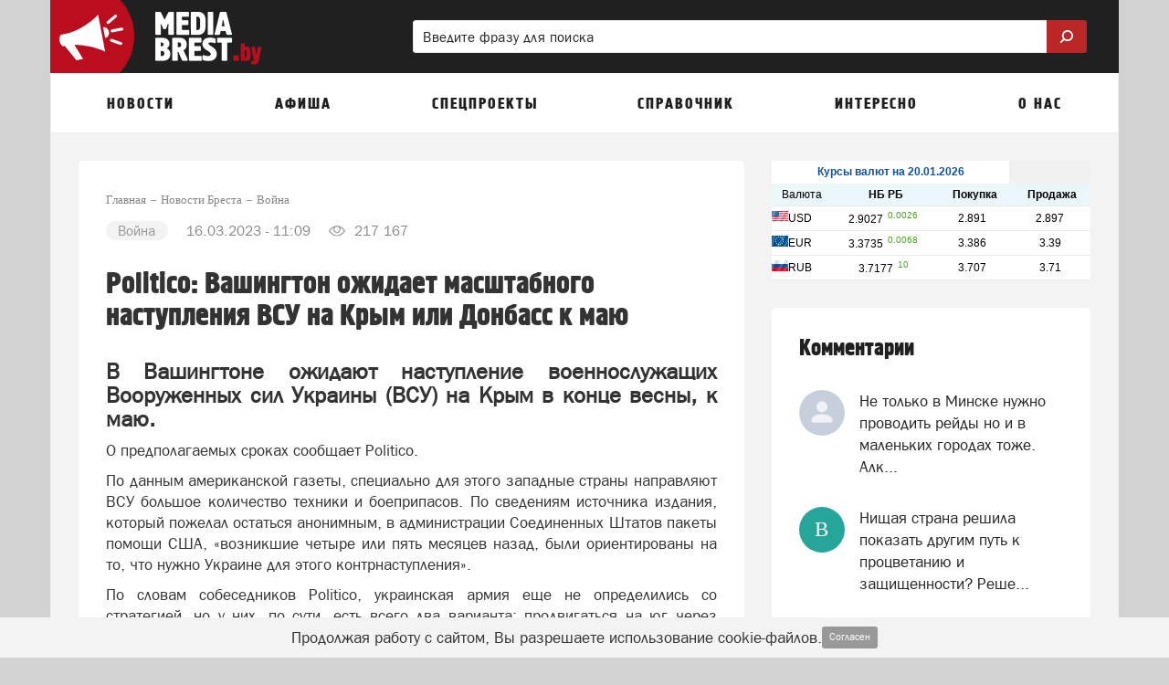

--- FILE ---
content_type: text/html; charset=UTF-8
request_url: https://admin.myfin.by/outer/informer/minsk/full
body_size: 612
content:
<!DOCTYPE html>
<html>
<head lang="ru-RU">
    <meta charset="UTF-8">
    <meta name="viewport" content="width=device-width, initial-scale=1">
    <meta name="robots" content="noindex,follow">
    <title>Информер</title>
    <link rel="stylesheet" href="/css/informers.css"/>
</head>
<body>


<table width="100%" height="131" cellspacing=0 cellpadding=0>
    <tr height="25" bgcolor=white>
        <td colspan="3" align=left>
            <strong><a href="//myfin.by/currency/minsk" target="blank">Курсы валют
                    на 20.01.2026</a></strong>
        </td>
    </tr>

    <tr height="25" style="background: #EBF6FB;" class="bordered">
        <td>Валюта</td>
        <td><span><strong>НБ РБ</strong></span></td>
        <td><span><strong>Покупка</strong></span></td>
        <td><span><strong>Продажа</strong></span></td>
    </tr>
            <tr height="27" bgcolor="white" class="bordered">
            <td class="text-left"><img
                        src="/img/informers/usd.gif">USD            </td>
            <td>2.9027<span
                        class="raise up">0.0026</span></td>
            <td>2.891</td>
            <td>2.897</td>
        </tr>
            <tr height="27" bgcolor="white" class="bordered">
            <td class="text-left"><img
                        src="/img/informers/eur.gif">EUR            </td>
            <td>3.3735<span
                        class="raise up">0.0068</span></td>
            <td>3.386</td>
            <td>3.39</td>
        </tr>
            <tr height="27" bgcolor="white" class="bordered">
            <td class="text-left"><img
                        src="/img/informers/rub.gif">RUB            </td>
            <td>3.7177<span
                        class="raise up">10</span></td>
            <td>3.707</td>
            <td>3.71</td>
        </tr>
    </table>

</body>
</html>